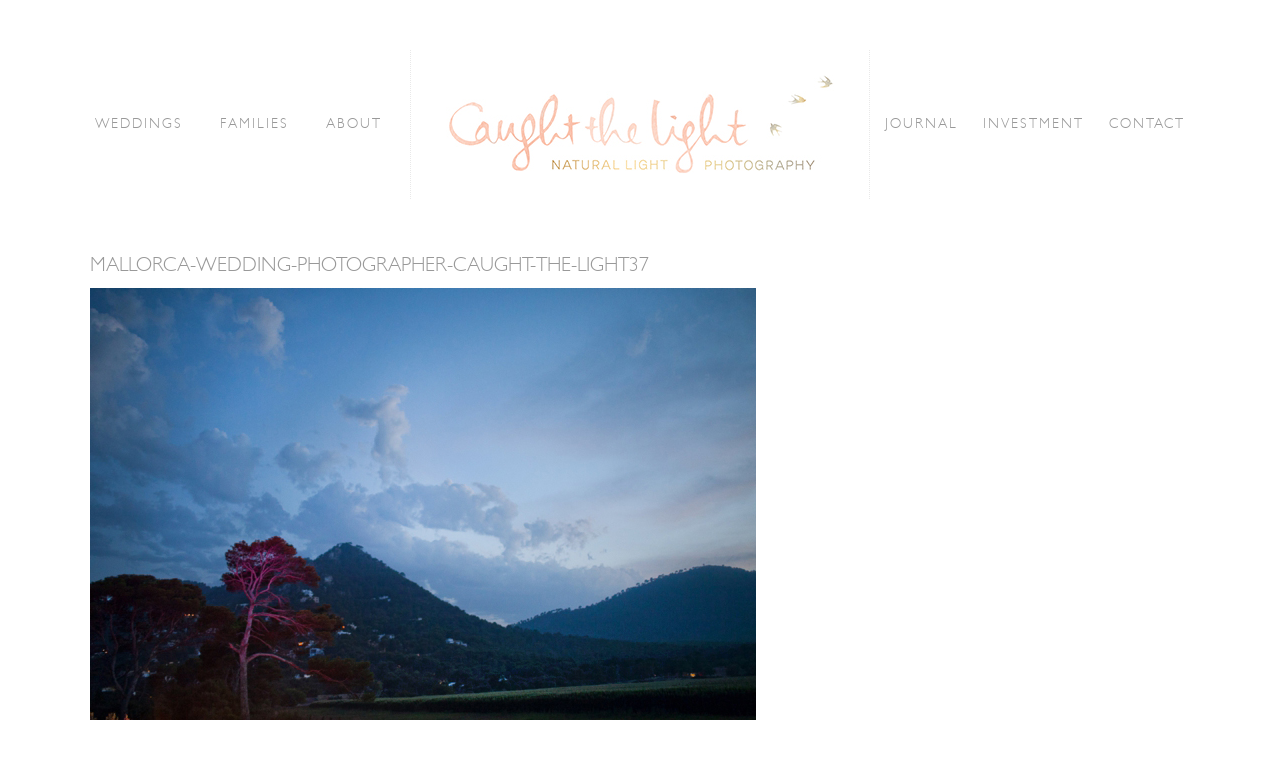

--- FILE ---
content_type: text/html; charset=UTF-8
request_url: https://caughtthelight.com/wedding-photography-in-mallorca/mallorca-wedding-photographer-caught-the-light37/
body_size: 10848
content:
<!DOCTYPE html>

<html class="no-js" lang="en-US">
<head>
			        <link rel="shortcut icon" href="https://caughtthelight.com/wp-content/uploads/2016/03/favicon.ico" />
	        	<meta http-equiv="Content-Type" content="text/html; charset=UTF-8"/>
	<meta name="robots" content="index, follow"/>
	<title>Mallorca-wedding-photographer-caught-the-light37 - Caught The Light</title>
	<meta name="viewport" content="width=device-width, initial-scale=1.0"/>
	<meta name="keywords" content=""/>
	

	<link rel="profile" href="//gmpg.org/xfn/11"/>
	<link rel="pingback" href="https://caughtthelight.com/xmlrpc.php"/>

					<style type="text/css"> 				@font-face {
				font-family: 'Gill Sans Light';
				font-style: normal;
				src: local('Gill Sans Light'),  url(https://caughtthelight.com/wp-content/uploads/fonts/gillsans/webfonts/298BAF_0_0.eot ) format(''), url(https://caughtthelight.com/wp-content/uploads/fonts/gillsans/webfonts/298BAF_0_0.woff ) format('woff'), url(https://caughtthelight.com/wp-content/uploads/fonts/gillsans/webfonts/298baf_0_0.ttf ) format('truetype');
				}
				 </style>  <meta name='robots' content='index, follow, max-image-preview:large, max-snippet:-1, max-video-preview:-1' />
	<style>img:is([sizes="auto" i], [sizes^="auto," i]) { contain-intrinsic-size: 3000px 1500px }</style>
	
	<!-- This site is optimized with the Yoast SEO plugin v24.9 - https://yoast.com/wordpress/plugins/seo/ -->
	<link rel="canonical" href="https://caughtthelight.com/wedding-photography-in-mallorca/mallorca-wedding-photographer-caught-the-light37/" />
	<meta property="og:locale" content="en_US" />
	<meta property="og:type" content="article" />
	<meta property="og:title" content="Mallorca-wedding-photographer-caught-the-light37 - Caught The Light" />
	<meta property="og:url" content="https://caughtthelight.com/wedding-photography-in-mallorca/mallorca-wedding-photographer-caught-the-light37/" />
	<meta property="og:site_name" content="Caught The Light" />
	<meta property="og:image" content="https://caughtthelight.com/wedding-photography-in-mallorca/mallorca-wedding-photographer-caught-the-light37" />
	<meta property="og:image:width" content="666" />
	<meta property="og:image:height" content="443" />
	<meta property="og:image:type" content="image/jpeg" />
	<script type="application/ld+json" class="yoast-schema-graph">{"@context":"https://schema.org","@graph":[{"@type":"WebPage","@id":"https://caughtthelight.com/wedding-photography-in-mallorca/mallorca-wedding-photographer-caught-the-light37/","url":"https://caughtthelight.com/wedding-photography-in-mallorca/mallorca-wedding-photographer-caught-the-light37/","name":"Mallorca-wedding-photographer-caught-the-light37 - Caught The Light","isPartOf":{"@id":"https://caughtthelight.com/#website"},"primaryImageOfPage":{"@id":"https://caughtthelight.com/wedding-photography-in-mallorca/mallorca-wedding-photographer-caught-the-light37/#primaryimage"},"image":{"@id":"https://caughtthelight.com/wedding-photography-in-mallorca/mallorca-wedding-photographer-caught-the-light37/#primaryimage"},"thumbnailUrl":"https://caughtthelight.com/wp-content/uploads/2012/02/Mallorca-wedding-photographer-caught-the-light37.jpg","datePublished":"2012-02-22T10:47:45+00:00","breadcrumb":{"@id":"https://caughtthelight.com/wedding-photography-in-mallorca/mallorca-wedding-photographer-caught-the-light37/#breadcrumb"},"inLanguage":"en-US","potentialAction":[{"@type":"ReadAction","target":["https://caughtthelight.com/wedding-photography-in-mallorca/mallorca-wedding-photographer-caught-the-light37/"]}]},{"@type":"ImageObject","inLanguage":"en-US","@id":"https://caughtthelight.com/wedding-photography-in-mallorca/mallorca-wedding-photographer-caught-the-light37/#primaryimage","url":"https://caughtthelight.com/wp-content/uploads/2012/02/Mallorca-wedding-photographer-caught-the-light37.jpg","contentUrl":"https://caughtthelight.com/wp-content/uploads/2012/02/Mallorca-wedding-photographer-caught-the-light37.jpg","width":"666","height":"443"},{"@type":"BreadcrumbList","@id":"https://caughtthelight.com/wedding-photography-in-mallorca/mallorca-wedding-photographer-caught-the-light37/#breadcrumb","itemListElement":[{"@type":"ListItem","position":1,"name":"A WEDDING IN MALLORCA","item":"https://caughtthelight.com/wedding-photography-in-mallorca/"},{"@type":"ListItem","position":2,"name":"Mallorca-wedding-photographer-caught-the-light37"}]},{"@type":"WebSite","@id":"https://caughtthelight.com/#website","url":"https://caughtthelight.com/","name":"Caught The Light","description":"Natural wedding photography, London &amp; International","potentialAction":[{"@type":"SearchAction","target":{"@type":"EntryPoint","urlTemplate":"https://caughtthelight.com/?s={search_term_string}"},"query-input":{"@type":"PropertyValueSpecification","valueRequired":true,"valueName":"search_term_string"}}],"inLanguage":"en-US"}]}</script>
	<!-- / Yoast SEO plugin. -->


<link rel="alternate" type="application/rss+xml" title="Caught The Light &raquo; Feed" href="https://caughtthelight.com/feed/" />
<link rel="alternate" type="application/rss+xml" title="Caught The Light &raquo; Comments Feed" href="https://caughtthelight.com/comments/feed/" />
<link rel="alternate" type="application/rss+xml" title="Caught The Light &raquo; Mallorca-wedding-photographer-caught-the-light37 Comments Feed" href="https://caughtthelight.com/wedding-photography-in-mallorca/mallorca-wedding-photographer-caught-the-light37/feed/" />
<script type="text/javascript">
/* <![CDATA[ */
window._wpemojiSettings = {"baseUrl":"https:\/\/s.w.org\/images\/core\/emoji\/16.0.1\/72x72\/","ext":".png","svgUrl":"https:\/\/s.w.org\/images\/core\/emoji\/16.0.1\/svg\/","svgExt":".svg","source":{"concatemoji":"https:\/\/caughtthelight.com\/wp-includes\/js\/wp-emoji-release.min.js?ver=6.8.3"}};
/*! This file is auto-generated */
!function(s,n){var o,i,e;function c(e){try{var t={supportTests:e,timestamp:(new Date).valueOf()};sessionStorage.setItem(o,JSON.stringify(t))}catch(e){}}function p(e,t,n){e.clearRect(0,0,e.canvas.width,e.canvas.height),e.fillText(t,0,0);var t=new Uint32Array(e.getImageData(0,0,e.canvas.width,e.canvas.height).data),a=(e.clearRect(0,0,e.canvas.width,e.canvas.height),e.fillText(n,0,0),new Uint32Array(e.getImageData(0,0,e.canvas.width,e.canvas.height).data));return t.every(function(e,t){return e===a[t]})}function u(e,t){e.clearRect(0,0,e.canvas.width,e.canvas.height),e.fillText(t,0,0);for(var n=e.getImageData(16,16,1,1),a=0;a<n.data.length;a++)if(0!==n.data[a])return!1;return!0}function f(e,t,n,a){switch(t){case"flag":return n(e,"\ud83c\udff3\ufe0f\u200d\u26a7\ufe0f","\ud83c\udff3\ufe0f\u200b\u26a7\ufe0f")?!1:!n(e,"\ud83c\udde8\ud83c\uddf6","\ud83c\udde8\u200b\ud83c\uddf6")&&!n(e,"\ud83c\udff4\udb40\udc67\udb40\udc62\udb40\udc65\udb40\udc6e\udb40\udc67\udb40\udc7f","\ud83c\udff4\u200b\udb40\udc67\u200b\udb40\udc62\u200b\udb40\udc65\u200b\udb40\udc6e\u200b\udb40\udc67\u200b\udb40\udc7f");case"emoji":return!a(e,"\ud83e\udedf")}return!1}function g(e,t,n,a){var r="undefined"!=typeof WorkerGlobalScope&&self instanceof WorkerGlobalScope?new OffscreenCanvas(300,150):s.createElement("canvas"),o=r.getContext("2d",{willReadFrequently:!0}),i=(o.textBaseline="top",o.font="600 32px Arial",{});return e.forEach(function(e){i[e]=t(o,e,n,a)}),i}function t(e){var t=s.createElement("script");t.src=e,t.defer=!0,s.head.appendChild(t)}"undefined"!=typeof Promise&&(o="wpEmojiSettingsSupports",i=["flag","emoji"],n.supports={everything:!0,everythingExceptFlag:!0},e=new Promise(function(e){s.addEventListener("DOMContentLoaded",e,{once:!0})}),new Promise(function(t){var n=function(){try{var e=JSON.parse(sessionStorage.getItem(o));if("object"==typeof e&&"number"==typeof e.timestamp&&(new Date).valueOf()<e.timestamp+604800&&"object"==typeof e.supportTests)return e.supportTests}catch(e){}return null}();if(!n){if("undefined"!=typeof Worker&&"undefined"!=typeof OffscreenCanvas&&"undefined"!=typeof URL&&URL.createObjectURL&&"undefined"!=typeof Blob)try{var e="postMessage("+g.toString()+"("+[JSON.stringify(i),f.toString(),p.toString(),u.toString()].join(",")+"));",a=new Blob([e],{type:"text/javascript"}),r=new Worker(URL.createObjectURL(a),{name:"wpTestEmojiSupports"});return void(r.onmessage=function(e){c(n=e.data),r.terminate(),t(n)})}catch(e){}c(n=g(i,f,p,u))}t(n)}).then(function(e){for(var t in e)n.supports[t]=e[t],n.supports.everything=n.supports.everything&&n.supports[t],"flag"!==t&&(n.supports.everythingExceptFlag=n.supports.everythingExceptFlag&&n.supports[t]);n.supports.everythingExceptFlag=n.supports.everythingExceptFlag&&!n.supports.flag,n.DOMReady=!1,n.readyCallback=function(){n.DOMReady=!0}}).then(function(){return e}).then(function(){var e;n.supports.everything||(n.readyCallback(),(e=n.source||{}).concatemoji?t(e.concatemoji):e.wpemoji&&e.twemoji&&(t(e.twemoji),t(e.wpemoji)))}))}((window,document),window._wpemojiSettings);
/* ]]> */
</script>
<link rel='stylesheet' id='cosmo-shortcodes-css' href='https://caughtthelight.com/wp-content/plugins/flo-shortcodes/css/shortcodes.css?ver=6.8.3' type='text/css' media='all' />
<style id='wp-emoji-styles-inline-css' type='text/css'>

	img.wp-smiley, img.emoji {
		display: inline !important;
		border: none !important;
		box-shadow: none !important;
		height: 1em !important;
		width: 1em !important;
		margin: 0 0.07em !important;
		vertical-align: -0.1em !important;
		background: none !important;
		padding: 0 !important;
	}
</style>
<link rel='stylesheet' id='wp-block-library-css' href='https://caughtthelight.com/wp-includes/css/dist/block-library/style.min.css?ver=6.8.3' type='text/css' media='all' />
<style id='classic-theme-styles-inline-css' type='text/css'>
/*! This file is auto-generated */
.wp-block-button__link{color:#fff;background-color:#32373c;border-radius:9999px;box-shadow:none;text-decoration:none;padding:calc(.667em + 2px) calc(1.333em + 2px);font-size:1.125em}.wp-block-file__button{background:#32373c;color:#fff;text-decoration:none}
</style>
<style id='global-styles-inline-css' type='text/css'>
:root{--wp--preset--aspect-ratio--square: 1;--wp--preset--aspect-ratio--4-3: 4/3;--wp--preset--aspect-ratio--3-4: 3/4;--wp--preset--aspect-ratio--3-2: 3/2;--wp--preset--aspect-ratio--2-3: 2/3;--wp--preset--aspect-ratio--16-9: 16/9;--wp--preset--aspect-ratio--9-16: 9/16;--wp--preset--color--black: #000000;--wp--preset--color--cyan-bluish-gray: #abb8c3;--wp--preset--color--white: #ffffff;--wp--preset--color--pale-pink: #f78da7;--wp--preset--color--vivid-red: #cf2e2e;--wp--preset--color--luminous-vivid-orange: #ff6900;--wp--preset--color--luminous-vivid-amber: #fcb900;--wp--preset--color--light-green-cyan: #7bdcb5;--wp--preset--color--vivid-green-cyan: #00d084;--wp--preset--color--pale-cyan-blue: #8ed1fc;--wp--preset--color--vivid-cyan-blue: #0693e3;--wp--preset--color--vivid-purple: #9b51e0;--wp--preset--gradient--vivid-cyan-blue-to-vivid-purple: linear-gradient(135deg,rgba(6,147,227,1) 0%,rgb(155,81,224) 100%);--wp--preset--gradient--light-green-cyan-to-vivid-green-cyan: linear-gradient(135deg,rgb(122,220,180) 0%,rgb(0,208,130) 100%);--wp--preset--gradient--luminous-vivid-amber-to-luminous-vivid-orange: linear-gradient(135deg,rgba(252,185,0,1) 0%,rgba(255,105,0,1) 100%);--wp--preset--gradient--luminous-vivid-orange-to-vivid-red: linear-gradient(135deg,rgba(255,105,0,1) 0%,rgb(207,46,46) 100%);--wp--preset--gradient--very-light-gray-to-cyan-bluish-gray: linear-gradient(135deg,rgb(238,238,238) 0%,rgb(169,184,195) 100%);--wp--preset--gradient--cool-to-warm-spectrum: linear-gradient(135deg,rgb(74,234,220) 0%,rgb(151,120,209) 20%,rgb(207,42,186) 40%,rgb(238,44,130) 60%,rgb(251,105,98) 80%,rgb(254,248,76) 100%);--wp--preset--gradient--blush-light-purple: linear-gradient(135deg,rgb(255,206,236) 0%,rgb(152,150,240) 100%);--wp--preset--gradient--blush-bordeaux: linear-gradient(135deg,rgb(254,205,165) 0%,rgb(254,45,45) 50%,rgb(107,0,62) 100%);--wp--preset--gradient--luminous-dusk: linear-gradient(135deg,rgb(255,203,112) 0%,rgb(199,81,192) 50%,rgb(65,88,208) 100%);--wp--preset--gradient--pale-ocean: linear-gradient(135deg,rgb(255,245,203) 0%,rgb(182,227,212) 50%,rgb(51,167,181) 100%);--wp--preset--gradient--electric-grass: linear-gradient(135deg,rgb(202,248,128) 0%,rgb(113,206,126) 100%);--wp--preset--gradient--midnight: linear-gradient(135deg,rgb(2,3,129) 0%,rgb(40,116,252) 100%);--wp--preset--font-size--small: 13px;--wp--preset--font-size--medium: 20px;--wp--preset--font-size--large: 36px;--wp--preset--font-size--x-large: 42px;--wp--preset--spacing--20: 0.44rem;--wp--preset--spacing--30: 0.67rem;--wp--preset--spacing--40: 1rem;--wp--preset--spacing--50: 1.5rem;--wp--preset--spacing--60: 2.25rem;--wp--preset--spacing--70: 3.38rem;--wp--preset--spacing--80: 5.06rem;--wp--preset--shadow--natural: 6px 6px 9px rgba(0, 0, 0, 0.2);--wp--preset--shadow--deep: 12px 12px 50px rgba(0, 0, 0, 0.4);--wp--preset--shadow--sharp: 6px 6px 0px rgba(0, 0, 0, 0.2);--wp--preset--shadow--outlined: 6px 6px 0px -3px rgba(255, 255, 255, 1), 6px 6px rgba(0, 0, 0, 1);--wp--preset--shadow--crisp: 6px 6px 0px rgba(0, 0, 0, 1);}:where(.is-layout-flex){gap: 0.5em;}:where(.is-layout-grid){gap: 0.5em;}body .is-layout-flex{display: flex;}.is-layout-flex{flex-wrap: wrap;align-items: center;}.is-layout-flex > :is(*, div){margin: 0;}body .is-layout-grid{display: grid;}.is-layout-grid > :is(*, div){margin: 0;}:where(.wp-block-columns.is-layout-flex){gap: 2em;}:where(.wp-block-columns.is-layout-grid){gap: 2em;}:where(.wp-block-post-template.is-layout-flex){gap: 1.25em;}:where(.wp-block-post-template.is-layout-grid){gap: 1.25em;}.has-black-color{color: var(--wp--preset--color--black) !important;}.has-cyan-bluish-gray-color{color: var(--wp--preset--color--cyan-bluish-gray) !important;}.has-white-color{color: var(--wp--preset--color--white) !important;}.has-pale-pink-color{color: var(--wp--preset--color--pale-pink) !important;}.has-vivid-red-color{color: var(--wp--preset--color--vivid-red) !important;}.has-luminous-vivid-orange-color{color: var(--wp--preset--color--luminous-vivid-orange) !important;}.has-luminous-vivid-amber-color{color: var(--wp--preset--color--luminous-vivid-amber) !important;}.has-light-green-cyan-color{color: var(--wp--preset--color--light-green-cyan) !important;}.has-vivid-green-cyan-color{color: var(--wp--preset--color--vivid-green-cyan) !important;}.has-pale-cyan-blue-color{color: var(--wp--preset--color--pale-cyan-blue) !important;}.has-vivid-cyan-blue-color{color: var(--wp--preset--color--vivid-cyan-blue) !important;}.has-vivid-purple-color{color: var(--wp--preset--color--vivid-purple) !important;}.has-black-background-color{background-color: var(--wp--preset--color--black) !important;}.has-cyan-bluish-gray-background-color{background-color: var(--wp--preset--color--cyan-bluish-gray) !important;}.has-white-background-color{background-color: var(--wp--preset--color--white) !important;}.has-pale-pink-background-color{background-color: var(--wp--preset--color--pale-pink) !important;}.has-vivid-red-background-color{background-color: var(--wp--preset--color--vivid-red) !important;}.has-luminous-vivid-orange-background-color{background-color: var(--wp--preset--color--luminous-vivid-orange) !important;}.has-luminous-vivid-amber-background-color{background-color: var(--wp--preset--color--luminous-vivid-amber) !important;}.has-light-green-cyan-background-color{background-color: var(--wp--preset--color--light-green-cyan) !important;}.has-vivid-green-cyan-background-color{background-color: var(--wp--preset--color--vivid-green-cyan) !important;}.has-pale-cyan-blue-background-color{background-color: var(--wp--preset--color--pale-cyan-blue) !important;}.has-vivid-cyan-blue-background-color{background-color: var(--wp--preset--color--vivid-cyan-blue) !important;}.has-vivid-purple-background-color{background-color: var(--wp--preset--color--vivid-purple) !important;}.has-black-border-color{border-color: var(--wp--preset--color--black) !important;}.has-cyan-bluish-gray-border-color{border-color: var(--wp--preset--color--cyan-bluish-gray) !important;}.has-white-border-color{border-color: var(--wp--preset--color--white) !important;}.has-pale-pink-border-color{border-color: var(--wp--preset--color--pale-pink) !important;}.has-vivid-red-border-color{border-color: var(--wp--preset--color--vivid-red) !important;}.has-luminous-vivid-orange-border-color{border-color: var(--wp--preset--color--luminous-vivid-orange) !important;}.has-luminous-vivid-amber-border-color{border-color: var(--wp--preset--color--luminous-vivid-amber) !important;}.has-light-green-cyan-border-color{border-color: var(--wp--preset--color--light-green-cyan) !important;}.has-vivid-green-cyan-border-color{border-color: var(--wp--preset--color--vivid-green-cyan) !important;}.has-pale-cyan-blue-border-color{border-color: var(--wp--preset--color--pale-cyan-blue) !important;}.has-vivid-cyan-blue-border-color{border-color: var(--wp--preset--color--vivid-cyan-blue) !important;}.has-vivid-purple-border-color{border-color: var(--wp--preset--color--vivid-purple) !important;}.has-vivid-cyan-blue-to-vivid-purple-gradient-background{background: var(--wp--preset--gradient--vivid-cyan-blue-to-vivid-purple) !important;}.has-light-green-cyan-to-vivid-green-cyan-gradient-background{background: var(--wp--preset--gradient--light-green-cyan-to-vivid-green-cyan) !important;}.has-luminous-vivid-amber-to-luminous-vivid-orange-gradient-background{background: var(--wp--preset--gradient--luminous-vivid-amber-to-luminous-vivid-orange) !important;}.has-luminous-vivid-orange-to-vivid-red-gradient-background{background: var(--wp--preset--gradient--luminous-vivid-orange-to-vivid-red) !important;}.has-very-light-gray-to-cyan-bluish-gray-gradient-background{background: var(--wp--preset--gradient--very-light-gray-to-cyan-bluish-gray) !important;}.has-cool-to-warm-spectrum-gradient-background{background: var(--wp--preset--gradient--cool-to-warm-spectrum) !important;}.has-blush-light-purple-gradient-background{background: var(--wp--preset--gradient--blush-light-purple) !important;}.has-blush-bordeaux-gradient-background{background: var(--wp--preset--gradient--blush-bordeaux) !important;}.has-luminous-dusk-gradient-background{background: var(--wp--preset--gradient--luminous-dusk) !important;}.has-pale-ocean-gradient-background{background: var(--wp--preset--gradient--pale-ocean) !important;}.has-electric-grass-gradient-background{background: var(--wp--preset--gradient--electric-grass) !important;}.has-midnight-gradient-background{background: var(--wp--preset--gradient--midnight) !important;}.has-small-font-size{font-size: var(--wp--preset--font-size--small) !important;}.has-medium-font-size{font-size: var(--wp--preset--font-size--medium) !important;}.has-large-font-size{font-size: var(--wp--preset--font-size--large) !important;}.has-x-large-font-size{font-size: var(--wp--preset--font-size--x-large) !important;}
:where(.wp-block-post-template.is-layout-flex){gap: 1.25em;}:where(.wp-block-post-template.is-layout-grid){gap: 1.25em;}
:where(.wp-block-columns.is-layout-flex){gap: 2em;}:where(.wp-block-columns.is-layout-grid){gap: 2em;}
:root :where(.wp-block-pullquote){font-size: 1.5em;line-height: 1.6;}
</style>
<link rel='stylesheet' id='contact-form-7-css' href='https://caughtthelight.com/wp-content/plugins/contact-form-7/includes/css/styles.css?ver=6.0.6' type='text/css' media='all' />
<link rel='stylesheet' id='flo-instagram-css' href='https://caughtthelight.com/wp-content/plugins/flo-instagram/public/css/flo-instagram-public.css?ver=2.3.2' type='text/css' media='all' />
<link rel='stylesheet' id='flo-twitter-css' href='https://caughtthelight.com/wp-content/plugins/flo-twitter/public/css/flo-twitter-public.css?ver=1.0.0' type='text/css' media='all' />
<link rel='stylesheet' id='floroyal-css' href='https://caughtthelight.com/wp-content/themes/rebecca/royalslider/royalslider.css?ver=6.8.3' type='text/css' media='all' />
<link rel='stylesheet' id='floroyal_default-inverted-css' href='https://caughtthelight.com/wp-content/themes/rebecca/royalslider/skins/default-inverted/rs-default-inverted.css?ver=6.8.3' type='text/css' media='all' />
<link rel='stylesheet' id='fancybox-css' href='https://caughtthelight.com/wp-content/themes/rebecca/js/fancybox/jquery.fancybox.css?ver=6.8.3' type='text/css' media='all' />
<link rel='stylesheet' id='theme_stylesheet-css' href='https://caughtthelight.com/wp-content/themes/rebecca/scss/style.css?ver=6.8.3' type='text/css' media='all' />
<link rel='stylesheet' id='default_stylesheet-css' href='https://caughtthelight.com/wp-content/themes/rebecca-child/style.css?ver=6.8.3' type='text/css' media='all' />
<style id='akismet-widget-style-inline-css' type='text/css'>

			.a-stats {
				--akismet-color-mid-green: #357b49;
				--akismet-color-white: #fff;
				--akismet-color-light-grey: #f6f7f7;

				max-width: 350px;
				width: auto;
			}

			.a-stats * {
				all: unset;
				box-sizing: border-box;
			}

			.a-stats strong {
				font-weight: 600;
			}

			.a-stats a.a-stats__link,
			.a-stats a.a-stats__link:visited,
			.a-stats a.a-stats__link:active {
				background: var(--akismet-color-mid-green);
				border: none;
				box-shadow: none;
				border-radius: 8px;
				color: var(--akismet-color-white);
				cursor: pointer;
				display: block;
				font-family: -apple-system, BlinkMacSystemFont, 'Segoe UI', 'Roboto', 'Oxygen-Sans', 'Ubuntu', 'Cantarell', 'Helvetica Neue', sans-serif;
				font-weight: 500;
				padding: 12px;
				text-align: center;
				text-decoration: none;
				transition: all 0.2s ease;
			}

			/* Extra specificity to deal with TwentyTwentyOne focus style */
			.widget .a-stats a.a-stats__link:focus {
				background: var(--akismet-color-mid-green);
				color: var(--akismet-color-white);
				text-decoration: none;
			}

			.a-stats a.a-stats__link:hover {
				filter: brightness(110%);
				box-shadow: 0 4px 12px rgba(0, 0, 0, 0.06), 0 0 2px rgba(0, 0, 0, 0.16);
			}

			.a-stats .count {
				color: var(--akismet-color-white);
				display: block;
				font-size: 1.5em;
				line-height: 1.4;
				padding: 0 13px;
				white-space: nowrap;
			}
		
</style>
<script type="text/javascript" src="https://caughtthelight.com/wp-includes/js/jquery/jquery.min.js?ver=3.7.1" id="jquery-core-js"></script>
<script type="text/javascript" src="https://caughtthelight.com/wp-includes/js/jquery/jquery-migrate.min.js?ver=3.4.1" id="jquery-migrate-js"></script>
<script type="text/javascript" id="flo-instagram-js-extra">
/* <![CDATA[ */
var floAjaxUrl = "https:\/\/caughtthelight.com\/wp-admin\/admin-ajax.php";
/* ]]> */
</script>
<script type="text/javascript" src="https://caughtthelight.com/wp-content/plugins/flo-instagram/public/js/all.min.js?ver=57164" id="flo-instagram-js"></script>
<script type="text/javascript" src="https://caughtthelight.com/wp-content/plugins/flo-twitter/public/js/flo-twitter-public.js?ver=1.0.0" id="flo-twitter-js"></script>
<link rel="https://api.w.org/" href="https://caughtthelight.com/wp-json/" /><link rel="alternate" title="JSON" type="application/json" href="https://caughtthelight.com/wp-json/wp/v2/media/2468" /><link rel="EditURI" type="application/rsd+xml" title="RSD" href="https://caughtthelight.com/xmlrpc.php?rsd" />
<meta name="generator" content="WordPress 6.8.3" />
<link rel='shortlink' href='https://caughtthelight.com/?p=2468' />
<link rel="alternate" title="oEmbed (JSON)" type="application/json+oembed" href="https://caughtthelight.com/wp-json/oembed/1.0/embed?url=https%3A%2F%2Fcaughtthelight.com%2Fwedding-photography-in-mallorca%2Fmallorca-wedding-photographer-caught-the-light37%2F" />
<link rel="alternate" title="oEmbed (XML)" type="text/xml+oembed" href="https://caughtthelight.com/wp-json/oembed/1.0/embed?url=https%3A%2F%2Fcaughtthelight.com%2Fwedding-photography-in-mallorca%2Fmallorca-wedding-photographer-caught-the-light37%2F&#038;format=xml" />
<script type="text/javascript">
	window._wp_rp_static_base_url = 'https://rp.zemanta.com/static/';
	window._wp_rp_wp_ajax_url = "https://caughtthelight.com/wp-admin/admin-ajax.php";
	window._wp_rp_plugin_version = '3.6';
	window._wp_rp_post_id = '2468';
	window._wp_rp_num_rel_posts = '4';
	window._wp_rp_thumbnails = true;
	window._wp_rp_post_title = 'Mallorca-wedding-photographer-caught-the-light37';
	window._wp_rp_post_tags = [];
</script>
<link rel="stylesheet" href="https://caughtthelight.com/wp-content/plugins/related-posts/static/themes/vertical.css?version=3.6" />
<style type="text/css">
.wp_rp_content {
 margin-bottom:1em;
}
.related_post_title {
}
ul.related_post {
}
ul.related_post li { 
 margin: 30px 25px 30px 0 !important;
}
ul.related_post li a.wp_rp_thumbnail {
 margin-bottom:1em !important;
}
ul.related_post li img {
 border-radius: 0 !important;
 box-shadow:0 !important;
}</style>

		<!--Custom CSS-->
				<style type="text/css">
			.post-footer .post-meta .post-tag {
	/*display:none;*/
}

img.wp-post-image, img.size-full {
	margin: 0 auto;
    display: block;
}
img.bf-stretch {
    width:100%;
    height:auto
}

.people-and-places .cosmo-one-fourth {
	padding:1em 1em 2em 1em;
	text-align:center;
	
}
.people-and-places .cosmo-column-last {

}
.people-and-places img {
    margin-bottom:1em;    
}
/* wedding form */
.contact-form textarea.supplier {
	height:5em;
}
.contact-form textarea.group-shots {
	margin-top:0.5em;
}
.wedding-information-form ol {    
    margin-left: 2em;
	list-style-type: decimal;
}
.blog-badges {
	text-align:center;
	border-bottom: 1px solid #e9e9e9;
	padding-bottom:40px;
}	
/* gallery over */
.title-over .post-preview-hidden {
    background-color: rgba(255,255,255,0.8)!important;
}
.more-link {
    text-transform: uppercase;
    display:block;
    text-align:center;
}
/* gallery single slide content vertical align */
.slide-content .post-header {
    height: 100%;
    margin-bottom:0;
}
.slide-content h3.post-title {
    height: 100%;    
    top: 50%;
    position: absolute;
    padding-left: 50px;
}
/* remove 700px max width for video */
article.video .post-article-inner {
    max-width: 100%;
}
/* hide video footer for sharing */
article.video footer.post-footer {
	display:none
}
/* hide pagination on video page */
body.single-video nav.gallery-pagination { 
    display:none; 
}


		</style>

			<style type="text/css">
								#gallery-slider .royalSlider, #full-width-slider .bx-wrapper{
						max-height: 600px;
					}

					.flo-slick-slider{
                        height: 600px;
                    }


						
			                    .flo-slick-slider .slick-slide{
                        padding: 0px 1px;
                    }
                                        
					
			@media only screen and (max-width: 640px)
			{
				#gallery-slider .royalSlider, #full-width-slider .bx-wrapper
				{
					max-width: 600px;
				}

										.full-width-slider .bx-viewport{
							height: 250px !important;
						}

					    .flo-slick-slider{
                            height: 250px;
                        }
							}
			 .primary-navigation .nav-menu a, .menu-one-column.logo-left .primary-navigation li a, .menu-one-column.logo-right .primary-navigation li a{  font-size:14px;  font-family: "Gill Sans Light" ;  font-weight:normal;  font-style:normal; }  .menu-toggle i:before, .menu-toggle span{  font-size:20px;  font-family: "Gill Sans Light" ;  font-weight:normal;  font-style:normal; }  .slide-content .post-title .slide-title{  font-size:21px;  font-family: "Gill Sans Light" ;  font-weight:normal;  font-style:normal; }  .slide-content .post-title .post-title-after{  font-size:24px;  font-family: "Gill Sans Light" ;  font-weight:normal;  font-style:normal; }  .site-logo h1.site-title a, .site-title, .nav-menu .site-title{  font-size:29px;  font-family: "Gill Sans Light" ;  font-weight:normal;  font-style:normal; }  h1, h1.post-title, .single-gallery .post-title{  font-size:20px;  font-family: "Gill Sans Light" ;  font-weight:normal;  font-style:normal; }  h2{  font-size:20px;  font-family: "Gill Sans Light" ;  font-weight:normal;  font-style:normal; }  h3, .post-title{  font-size:20px;  font-family: "Gill Sans Light" ;  font-weight:normal;  font-style:normal; }  h4{  font-size:16px;  font-family: "Gill Sans Light" ;  font-weight:normal;  font-style:normal; }  h5{  font-size:18px;  font-family: "Gill Sans Light" ;  font-weight:normal;  font-style:normal; }  h6{  font-size:16px;  font-family: "Gill Sans Light" ;  font-weight:normal;  font-style:normal; }  body, p, span, #content-sidebar ul li a, ul{  font-size:18px;  font-family: "Gill Sans Light" ;  font-weight:normal;  font-style:normal; }  .post-title-before{  font-size:12px;  font-family: "Gill Sans Light" ;  font-weight:normal;  font-style:normal; }  .post-title .post-title-after{  font-size:13px;  font-family: "Gill Sans Light" ;  font-weight:normal;  font-style:normal; }  .post-note, .post-comment, .post-tag-entry, .post-tag span, .post-tag a, .share-link, .comment-item, .social-text{  font-size:10px;  font-family: "Gill Sans Light" ;  font-weight:normal;  font-style:normal; }  .post-date a .post-date, .post-category a{  font-size:13px;  font-family: "Gill Sans Light" ;  font-weight:normal;  font-style:normal; }  .pagination span, .pagination a{  font-size:13px;  font-family: "Gill Sans Light" ;  font-weight:normal;  font-style:normal; }  input[type="text"], input[type="password"], input[type="date"], input[type="datetime"], input[type="datetime-local"], input[type="month"], 
								input[type="week"], input[type="email"], input[type="number"], input[type="search"], input[type="tel"], input[type="time"], input[type="url"], textarea{  font-size:13px;  font-family: "Gill Sans Light" ;  font-weight:normal;  font-style:normal; }  .widget-title{  font-size:13px;  font-family: "Gill Sans Light" ;  font-weight:normal;  font-style:normal; }  .button-title-link, .button-title-link span{  font-size:13px;  font-family: "Gill Sans Light" ;  font-weight:normal;  font-style:normal; }  .footer-bottom, .footer-bottom a, .footer-bottom span, .footer-bottom p, .footer-bottom div, .footer-bottom span{  font-size:10px;  font-family: "Gill Sans Light" ;  font-weight:normal;  font-style:normal; }  .mosaic-description{  font-size:13px;  font-family: "Gill Sans Light" ;  font-weight:normal;  font-style:normal; }  .mosaic-title{  font-size:20px;  font-family: "Gill Sans Light" ;  font-weight:normal;  font-style:normal; } @media only screen and (max-width: 768px) { .primary-navigation .nav-menu a, .menu-one-column.logo-left .primary-navigation li a, .menu-one-column.logo-right .primary-navigation li a{  font-size:13px; }  .menu-toggle i:before, .menu-toggle span{  font-size:22px; }  .slide-content .post-title .slide-title{  font-size:21px; }  .slide-content .post-title .post-title-after{  font-size:24px; }  .site-logo h1.site-title a, .site-title, .nav-menu .site-title{  font-size:29px; }  h1, h1.post-title, .single-gallery .post-title{  font-size:18px; }  h2{  font-size:18px; }  h3, .post-title{  font-size:14px; }  h4{  font-size:12px; }  h5{  font-size:16px; }  h6{  font-size:14px; }  body, p, span, #content-sidebar ul li a, ul{  font-size:14px; }  .post-title-before{  font-size:12px; }  .post-title .post-title-after{  font-size:13px; }  .post-note, .post-comment, .post-tag-entry, .post-tag span, .post-tag a, .share-link, .comment-item, .social-text{  font-size:10px; }  .post-date a .post-date, .post-category a{  font-size:13px; }  .pagination span, .pagination a{  font-size:13px; }  input[type="text"], input[type="password"], input[type="date"], input[type="datetime"], input[type="datetime-local"], input[type="month"], 
								input[type="week"], input[type="email"], input[type="number"], input[type="search"], input[type="tel"], input[type="time"], input[type="url"], textarea{  font-size:13px; }  .widget-title{  font-size:13px; }  .button-title-link, .button-title-link span{  font-size:13px; }  .footer-bottom, .footer-bottom a, .footer-bottom span, .footer-bottom p, .footer-bottom div, .footer-bottom span{  font-size:10px; }  .mosaic-description{  font-size:13px; }  .mosaic-title{  font-size:20px; } }			
            .row{ max-width: 1130px; }	/*max site content width*/

            
						.single div.post-content a img, body img.alignleft, body img.alignright, body img.aligncenter, body img.alignnone
			{
				margin-bottom: 2px;
			}

						@media only screen and (min-width: 1230px){

				/*fixing the menu allignement styles*/
			
										/* fix for the menu items distance if the screen width is smaller that the site content width */
				@media only screen and (min-width: 641px) and (max-width: 1230px){
					.header_style1 .nav-menu>li:not(:last-child){
						margin-right: 15px !important;
					}
				}
			
			@media only screen and (min-width: 768px){
				.primary-navigation > ul > li.site-logo, .primary-navigation > ul > li.right-logo-menu{
	               margin-right: 0px;
	            }

				.header_style4 .site-navigation .nav-menu>li.right-logo-menu{
					margin-right: 0px;
				}
				.header_style4 li.site-logo{ margin-right: 0px; }

									.header_style4 .nav-menu:not(.no-margin)>li.left-logo-menu{ margin-right: 18.13px; }
				
									.header_style4 .nav-menu:not(.no-margin)>li.right-logo-menu{ margin-left: 4.7px; }
				
			}

			@media only screen and (min-width: 641px) and (max-width: 768px){
				.header_style4 .site-navigation .nav-menu>li{
					margin-right: 0px;
					margin-left: 0px;
				}
			}

						@media only screen and (max-width: 640px)
			{
				/*header padding for mobiles*/
									}
			
			@media only screen and (min-width: 641px)
			{
				/*header padding for mobiles*/
											
								}
		</style>
				<style type="text/css">



			.primary-navigation ul li a:hover, .mobile-menu-inner ul li a:hover{
				color:#000000			}
			.primary-navigation > ul > li > a:hover, .mobile-menu-inner > ul > li > a:hover{
				color:#f9af90			}
			.primary-navigation ul li a, .mobile-menu-inner li a, .menu-toggle i:before, .menu-toggle span{
				color:#999999			}
			.primary-navigation ul li ul{
				background: #f9f9f9			}
			.site-header, body, .primary-navigation ul, .post-pagination .next-post .inner, .post-pagination .prev-post .inner{
				background: #ffffff;
			}
			body, .post-title, .widget-title{
				color: #999999;
			}
			.post-title .post-title-before{
				color: #272727			}
			.post-title .post-title-after{
				color: #464646			}
			.post-meta span a, .meta-wrap a, .meta-wrap:before, .pagination-wrapper .page-item, .pagination-wrapper .prev, .pagination-wrapper .next {
				color: #3f3f3f			}

			.widget_socialicons .social a,.content .social a{
				color: #999999;
			}
			.widget-title{
				color: #999999;	
			}
			.widget{
				color: #999999;		
			}
			
			.footer-bottom{
				background: #ffffff			}
			.footer-bottom, .footer-bottom a{
				color: #999999			}
			a{
				color: #f9af90			}
			.layout-width:before, .single-layout-width:before{
				border-top: 1px solid #e9e9e9;
			}
			.footer-top-inner{
				border-top: 1px solid #e9e9e9;
				border-bottom: 1px solid #e9e9e9;
			}

		</style>
			<style type="text/css">

							.post-article .post-article-inner
				{
					max-width: 700px;
				}
			
			
            @media screen and (min-width: 768px) {
                .main-navigation .menu ul.children a{ font-size: -1px ; }
            }
		</style>
	</head>
<body class="attachment wp-singular attachment-template-default single single-attachment postid-2468 attachmentid-2468 attachment-jpeg wp-theme-rebecca wp-child-theme-rebecca-child  header_style4 mobile-header-one">
	

<div id="page" class="site">
	<div id="fb-root"></div>

	
	
		

	<header  id="masthead" class="site-header logo-inside-menu " role="banner">
		<div class="header-main">
			<div class="row">

				<div class="small-12 columns">
					<div class="header-main-inner">
						
												
						<div class="inner">
							
							<div class="nav-wrapper">
	<nav id="primary-navigation" class="site-navigation primary-navigation clearfix" role="navigation">
		<a class="sr-only skip-link" href="#content">Skip to content</a>
		<ul id="menu-main-menu" class="nav-menu"><li id="menu-item-7325" class="menu-item menu-item-type-post_type menu-item-object-page menu-item-7325 first left-logo-menu "><a href="https://caughtthelight.com/portfolio/">WEDDINGS</a></li><li id="menu-item-13251" class="menu-item menu-item-type-post_type menu-item-object-page menu-item-13251 left-logo-menu "><a href="https://caughtthelight.com/families/">FAMILIES</a></li><li id="menu-item-11344" class="menu-item menu-item-type-post_type menu-item-object-page menu-item-11344 left-logo-menu "><a href="https://caughtthelight.com/about-me/">ABOUT</a></li><li class="menu-item logo-inside site-logo"><h1 class='site-title'><a class='logo' href='https://caughtthelight.com' rel='home' ><img src='https://caughtthelight.com/wp-content/uploads/2016/03/caught-the-light.png' alt='Caught The Light' /></a></h1></li><li id="menu-item-7324" class="menu-item menu-item-type-post_type menu-item-object-page current_page_parent menu-item-7324 right-logo-menu "><a href="https://caughtthelight.com/blog/">JOURNAL</a></li><li id="menu-item-7326" class="menu-item menu-item-type-post_type menu-item-object-page menu-item-7326 right-logo-menu "><a href="https://caughtthelight.com/investment/">INVESTMENT</a></li><li id="menu-item-7327" class="menu-item menu-item-type-post_type menu-item-object-page menu-item-7327 right-logo-menu "><a href="https://caughtthelight.com/contact/">CONTACT</a></li></ul>	</nav>
</div> <!-- end .nav-wrapper -->

							<div class="site-identity  site-logo ">
								<h1 class='site-title'><a class='logo' href='https://caughtthelight.com' rel='home' ><img src='https://caughtthelight.com/wp-content/uploads/2016/03/caught-the-light.png' alt='Caught The Light' /></a></h1>							</div>
							<!-- end .site-identity -->
							<div class="menu-toggle-wrap">
								<button class="menu-toggle js-open-primary-navigation"><i class="icon-menu"></i></button>
							</div>
						</div>
					</div>
				</div>
				<!-- end .columns -->

			</div>
			<!-- end .row -->
		</div>
		<!-- end .header-main -->
	</header> <!-- end .site-header -->
	<div id="main" class="site-main">
<section id="main">
	<div id="primary">
        <div id="content" role="main">
				    <div class="single-row-container">
		        <div class="row">


				<div class="main-container small-12 large-12 columns">
				    <article id="attachment-2468" class="attachment post-2468 type-attachment status-inherit">       
				        <div class="row">            
				            <div class="small-12 columns">                
				                <h1 class="post-title">
				                    Mallorca-wedding-photographer-caught-the-light37				                </h1> 
				            </div>
				        </div>
				        <div class="entry-content ">
				            <div class="row">
				            	<div class="small-12 columns">
					                 <div class="featimg"   >
										<img src="https://caughtthelight.com/wp-content/uploads/2012/02/Mallorca-wedding-photographer-caught-the-light37.jpg" alt="" />                
									</div>
																	</div>
				            </div>
				        </div>
				    </article>
				</div>

				</div>
			</div>
				</div>
	</div>
		</section>
<footer id="colophon" class="site-footer" role="contentinfo">

	<div id="supplementary" class="footer-top">
		<div class="row">
			<div class="column">
									<div class="footer-top-inner">
												<div id="footer-sidebar" class="footer-sidebar widget-area  widget-bordered " role="complementary">
							<div class="row">

								<div class="medium-12 large-4 columns widget-container">
									<aside id="widget_cosmo_flo_images-1" class="widget"><div class="flo_images">
		<div class="flo-image-block">
								<div class="flo-image-inner  flo-no-image ">
												<div class="flo-image-text">
							<div class="inner-title">
								<h5 class="widget-title" style="">Client Login</h5>
								<p class="widget-delimiter" style="background: ">&nbsp;</p>
																	<p>
																					<a href="https://clients.caughtthelight.com/" style=" " class="button-title-link">
												Access your gallery											</a>
																			</p>
															</div>
						</div>
					</div>
							</div>
		</div></aside>									<!-- end .widget -->
								</div>
								<!-- end .columns -->
								<div class="medium-12 large-4 columns widget-container">
									<aside id="widget_cosmo_flo_images-2" class="widget"><div class="flo_images">
		<div class="flo-image-block">
								<div class="flo-image-inner  flo-no-image ">
												<div class="flo-image-text">
							<div class="inner-title">
								<h5 class="widget-title" style="">Recommendations</h5>
								<p class="widget-delimiter" style="background: ">&nbsp;</p>
																	<p>
																					<a href="/people-places/" style=" " class="button-title-link">
												People and places I recommend											</a>
																			</p>
															</div>
						</div>
					</div>
							</div>
		</div></aside>									<!-- end .widgrt -->
								</div>
								<!-- end .columns -->
								<div class="medium-12 large-4 columns widget-container">
									<aside id="widget_cosmo_socialicons-1" class="widget"><div class="flo-widget widget_socialicons"><h5 class="widget-title">Stay in touch</h5><p class="widget-delimiter">&nbsp;</p>        			<div class="social-links">
				<div class="social">
											<a href="https://www.facebook.com/CaughttheLight" target="_blank" class="Facebook hover-menu"><i class="icon-facebook"></i></a>
											<a href="https://twitter.com/caughtthelight" target="_blank" class="Twitter hover-menu"><i class="icon-twitter"></i></a>
											<a href="https://www.pinterest.com/caughtthelight/" target="_blank" class="Pinterest hover-menu"><i class="icon-pinterest"></i></a>
											<a href="https://www.instagram.com/caughtthelight/" target="_blank" class="Instagram hover-menu"><i class="icon-instagram"></i></a>
									</div>
			</div>
			</div></aside>									<!-- end .widget -->
								</div>
								<!-- end .columns -->

							</div>
							<!-- end .row -->
						</div>
						<!-- end #footer-sidebar -->
											</div> <!-- end .footer-top-inner -->
							</div>
			<!-- end .columns -->
		</div>
		<!-- end .row -->
	</div>
	<!-- end #supplementary -->
		<div class="site-info footer-bottom  align-center ">
		<div class="row">

			<div class="small-12 columns">
				<div class="copy"><aside id="text-10" class="widget"><div class="widget_text">			<div class="textwidget"><p>&nbsp;</p></div>
		</div></aside>© 2009 - 2026 CAUGHT THE LIGHT PHOTOGRAPHY | CHLOÉ BROWNE | NATURAL LIGHT PHOTOGRAPHY | LONDON & INTERNATIONAL				</div>
				

			</div>
			<!-- end .columns -->
		</div>
		<!-- end .row -->
	</div>
</footer><!-- end #colophon -->
</div><!-- end #page -->
<!-- Google Analytics -->
			<script>					
				(function(i,s,o,g,r,a,m){i['GoogleAnalyticsObject']=r;i[r]=i[r]||function(){
				(i[r].q=i[r].q||[]).push(arguments)},i[r].l=1*new Date();a=s.createElement(o),
				m=s.getElementsByTagName(o)[0];a.async=1;a.src=g;m.parentNode.insertBefore(a,m)
				})(window,document,'script','//www.google-analytics.com/analytics.js','ga');
	
				ga('create', 'UA-18633240-1', 'caughtthelight.com');
				ga('send', 'pageview');
			</script>
			<!-- eof Google Analytics --><script type="speculationrules">
{"prefetch":[{"source":"document","where":{"and":[{"href_matches":"\/*"},{"not":{"href_matches":["\/wp-*.php","\/wp-admin\/*","\/wp-content\/uploads\/*","\/wp-content\/*","\/wp-content\/plugins\/*","\/wp-content\/themes\/rebecca-child\/*","\/wp-content\/themes\/rebecca\/*","\/*\\?(.+)"]}},{"not":{"selector_matches":"a[rel~=\"nofollow\"]"}},{"not":{"selector_matches":".no-prefetch, .no-prefetch a"}}]},"eagerness":"conservative"}]}
</script>
<script type="text/javascript" src="https://caughtthelight.com/wp-includes/js/jquery/ui/core.min.js?ver=1.13.3" id="jquery-ui-core-js"></script>
<script type="text/javascript" src="https://caughtthelight.com/wp-includes/js/jquery/ui/accordion.min.js?ver=1.13.3" id="jquery-ui-accordion-js"></script>
<script type="text/javascript" src="https://caughtthelight.com/wp-includes/js/jquery/ui/tabs.min.js?ver=1.13.3" id="jquery-ui-tabs-js"></script>
<script type="text/javascript" id="cosmo-shortcodes-lib-js-extra">
/* <![CDATA[ */
var ajaxurl = "https:\/\/caughtthelight.com\/wp-admin\/admin-ajax.php";
/* ]]> */
</script>
<script type="text/javascript" src="https://caughtthelight.com/wp-content/plugins/flo-shortcodes/js/cosmo-shortcodes-lib.js?ver=1" id="cosmo-shortcodes-lib-js"></script>
<script type="text/javascript" src="https://caughtthelight.com/wp-includes/js/dist/hooks.min.js?ver=4d63a3d491d11ffd8ac6" id="wp-hooks-js"></script>
<script type="text/javascript" src="https://caughtthelight.com/wp-includes/js/dist/i18n.min.js?ver=5e580eb46a90c2b997e6" id="wp-i18n-js"></script>
<script type="text/javascript" id="wp-i18n-js-after">
/* <![CDATA[ */
wp.i18n.setLocaleData( { 'text direction\u0004ltr': [ 'ltr' ] } );
/* ]]> */
</script>
<script type="text/javascript" src="https://caughtthelight.com/wp-content/plugins/contact-form-7/includes/swv/js/index.js?ver=6.0.6" id="swv-js"></script>
<script type="text/javascript" id="contact-form-7-js-before">
/* <![CDATA[ */
var wpcf7 = {
    "api": {
        "root": "https:\/\/caughtthelight.com\/wp-json\/",
        "namespace": "contact-form-7\/v1"
    }
};
/* ]]> */
</script>
<script type="text/javascript" src="https://caughtthelight.com/wp-content/plugins/contact-form-7/includes/js/index.js?ver=6.0.6" id="contact-form-7-js"></script>
<script type="text/javascript" src="https://caughtthelight.com/wp-includes/js/comment-reply.min.js?ver=6.8.3" id="comment-reply-js" async="async" data-wp-strategy="async"></script>
<script type="text/javascript" src="https://caughtthelight.com/wp-content/themes/rebecca/js/all-min.js?ver=6.8.3" id="all-js"></script>
<script type="text/javascript" id="app-js-extra">
/* <![CDATA[ */
var floScaleSliderWidth = "1300";
var floScaleSliderHeight = "770";
var floScaleSliderWidthVideo = "1070";
var floScaleSliderHeightVideo = "570";
var slideshow_autoplay = "1";
var main_slideshow_autoplay_dalay = "3000";
var main_slideshow_show_bullets = "yes";
var main_slideshow_show_arrow = "yes";
var ajaxurl = "https:\/\/caughtthelight.com\/wp-admin\/admin-ajax.php";
var flo_js_data = {"header_1_menu_spacing_nonce":"74c3555234","site_width":"1130","header_logo_style":"header_style4","header_1_menu_spacing":"0px","header_4_menu_left_spacing":"4.7px","header_4_menu_right_spacing":"18.13px","header_4_menu_spacing_nonce":"4e24ec3ec0","single_gallery_autoplay":"1","gallery_visible_nearby_center":"yes","single_gallery_autoplay_dalay":"3000","enable_prettyphoto":"1"};
/* ]]> */
</script>
<script type="text/javascript" src="https://caughtthelight.com/wp-content/themes/rebecca/js/app-min.js?ver=6.8.3" id="app-js"></script>
<script type="text/javascript" src="https://caughtthelight.com/wp-content/plugins/lazy-load/js/jquery.sonar.min.js?ver=0.6.1" id="jquery-sonar-js"></script>
<script type="text/javascript" src="https://caughtthelight.com/wp-content/plugins/lazy-load/js/lazy-load.js?ver=0.6.1" id="wpcom-lazy-load-images-js"></script>
</body>
</html>



--- FILE ---
content_type: text/javascript
request_url: https://caughtthelight.com/wp-content/themes/rebecca/js/app-min.js?ver=6.8.3
body_size: 4215
content:
function cosmoSendMail(form,container){jQuery("#cosmo-name").removeClass("invalid");jQuery("#cosmo-email").removeClass("invalid");jQuery(container).html("");jQuery.ajax({url:ajaxurl,data:"&action=cosmoSendContact&"+jQuery(form).serialize(),type:"POST",dataType:"json",cache:false,success:function(json){if(json.contact_name){jQuery("#cosmo-name").addClass("invalid");jQuery(container).append(json.contact_name)}if(json.contact_email){jQuery("#cosmo-email").addClass("invalid");jQuery(container).append(json.contact_email)}if(json.message){jQuery(".flo-modal").fadeIn("slow");jQuery(form).find('input[type="text"], textarea').val("");setTimeout(function(){jQuery(".flo-modal").fadeOut("slow")},3e3)}}})}var ww=jQuery(window).width(),$body=jQuery("body"),$primaryNav=jQuery("#primary-navigation");jQuery(document).foundation();function showMobileView(){if(ww<=640){$body.addClass("mobile-view")}}showMobileView();function flo_set_menu_1_spacing(){if(jQuery(".header_style1").length){var menu_wrapper_width,menu_items_width=0,nr_menu_items,menu_items_margin_right;menu_wrapper_width=jQuery(".site-navigation .nav-menu").width();nr_menu_items=jQuery(".header_style1 .site-navigation .nav-menu>li").length;if(jQuery(window).width()-100>flo_js_data.site_width){jQuery(".header_style1 .site-navigation .nav-menu>li").each(function(index){menu_items_width+=jQuery(this).width()});if(menu_wrapper_width>menu_items_width){menu_items_margin_right=(menu_wrapper_width-menu_items_width)/(nr_menu_items-1);menu_items_margin_right=menu_items_margin_right.toFixed(2);menu_items_margin_right_px=menu_items_margin_right-1+"px";if(menu_items_margin_right_px!==flo_js_data.header_1_menu_spacing){jQuery(".header_style1 .site-navigation .nav-menu>li").each(function(index){if(index!=nr_menu_items-1){jQuery(this).stop(true,false).animate({marginRight:menu_items_margin_right-1},500,"swing")}});flo_update_header_1_menu_items_margin(menu_items_margin_right_px)}}}else{jQuery(".header_style1 .site-navigation .nav-menu>li").removeAttr("style")}}}function flo_update_header_1_menu_items_margin(menu_items_margin_right){jQuery.ajax({url:ajaxurl,data:"&action=header_1_menu_items_margin&menu_items_margin_right="+menu_items_margin_right+"&header_1_menu_spacing_nonce="+flo_js_data.header_1_menu_spacing_nonce,type:"POST",cache:false,success:function(response){}})}function flo_update_header_4_menu_items_margin(right_spacing_px,left_spacing_px){jQuery.ajax({url:ajaxurl,data:"&action=header_4_menu_items_margin&left_spacing="+left_spacing_px+"&right_spacing="+right_spacing_px+"&header_4_menu_spacing_nonce="+flo_js_data.header_4_menu_spacing_nonce,type:"POST",cache:false,success:function(response){}})}function flo_set_menu_4_spacing(){if(jQuery(".header_style4").length){if(true||jQuery(window).width()-100>parseInt(flo_js_data.site_width)){var menu_wrapper_width,menu_items_logo_left_width=0,menu_items_logo_right_width=0,logo_width,left_or_right_container_width,left_spacing,right_spacing,left_items_width=0,right_items_width=0,nr_items_left=0,nr_items_right=0;menu_wrapper_width=jQuery(".header_style4 .header-main-inner .nav-menu").width();jQuery(".header_style4 .site-navigation .nav-menu>li.left-logo-menu").each(function(index){left_items_width+=jQuery(this).outerWidth();nr_items_left+=1});jQuery(".header_style4 .site-navigation .nav-menu>li.right-logo-menu").each(function(index){right_items_width+=jQuery(this).outerWidth();nr_items_right+=1});logo_width=jQuery("li.menu-item.site-logo").outerWidth();left_or_right_container_width=(menu_wrapper_width-logo_width)/2;if(true||left_or_right_container_width>left_items_width&&left_or_right_container_width>right_items_width){var error_adjustment=1.5;left_spacing=(left_or_right_container_width-right_items_width)/nr_items_right;left_spacing=left_spacing.toFixed(2)-error_adjustment;right_spacing=(left_or_right_container_width-left_items_width)/nr_items_left;right_spacing=right_spacing.toFixed(2)-error_adjustment;right_spacing_px=right_spacing+"px";left_spacing_px=left_spacing+"px";if(true||left_spacing_px!==flo_js_data.header_4_menu_left_spacing||right_spacing_px!==flo_js_data.header_4_menu_right_spacing){jQuery(".header_style4 .site-navigation .nav-menu>li.left-logo-menu").each(function(index){jQuery(this).stop(true,false).animate({marginRight:right_spacing},500,"swing")});jQuery(".header_style4 .site-navigation .nav-menu>li.right-logo-menu").each(function(index){jQuery(this).stop(true,false).animate({marginLeft:left_spacing},500,"swing")});flo_update_header_4_menu_items_margin(right_spacing_px,left_spacing_px)}}else{jQuery(".header_style4 .site-navigation .nav-menu").addClass("no-margin")}}else{jQuery(".header_style4 .site-navigation .nav-menu>li").removeAttr("style")}}}jQuery(document).ready(function(){flo_set_menu_1_spacing();jQuery(".logo-inside.site-logo img").on("load",function(){flo_set_menu_4_spacing()}).each(function(){if(this.complete)flo_set_menu_4_spacing()});jQuery(window).on("resize  orientationChanged",function(){flo_set_menu_1_spacing();flo_set_menu_4_spacing()});jQuery(".play-video-iframe").click(function(){floPlayVideo(jQuery(this).data("video"))});var submenuToggle='<span class="submenu-toggle js-submenu-toggle" href=""><i>+</i></span>';jQuery(".menu-item-has-children").each(function(){jQuery(this).prepend(submenuToggle)});jQuery(".js-submenu-toggle").on("click",function(e){e.preventDefault();jQuery(this).siblings(".children").removeClass("submenu-open").removeAttr("style");jQuery(this).parent().removeClass("active")});jQuery(".flo-social-hover").hover(function(){jQuery(this).attr("src",jQuery(this).data("imghover"))},function(){jQuery(this).attr("src",jQuery(this).data("imgoriginal"))});jQuery.fn.equalHeight=function(el){var ww=jQuery(window).width();if(ww>768){var el=this.find(el),heighest=0;jQuery(el).each(function(){var self=jQuery(this),thisH=self.height();if(thisH>heighest){heighest=thisH}});jQuery(el).height(heighest)}else{jQuery(el).removeAttr("style")}};function equalHeightWidgets(){setTimeout(function(){jQuery("#footer-sidebar").equalHeight(".widget-container")},500)}equalHeightWidgets();cleanMobileMenu();openMobileMenu();openSubmenu();positionSubmenu();if(ww>1024||!is_touch_device()){showTtitle()}jQuery.fn.disableTab=function(){this.each(function(){jQuery(this).attr("tabindex","-1")})};jQuery(".post-preview a").disableTab();var $container=jQuery(".js-masonry");$container.imagesLoaded(function(){$container.masonry({itemSelector:".post-preview"});jQuery(".post-preview img").addClass("not-loaded");jQuery(".post-preview img.not-loaded").lazyload({effect:"fadeIn",load:function(){jQuery(this).removeClass("not-loaded");$container.masonry("reloadItems");$container.masonry("layout")}});jQuery(".post-preview img.not-loaded").trigger("scroll")});var customSliderWidth=null,customSliderHeight=null,custom_floScaleSliderHeightVideo=null,custom_floScaleSliderWidthVideo=null,windowWidth;function setCustomSliderDimention(){if(ww<=768){customSliderWidth=800;custom_floScaleSliderWidthVideo=800;customSliderHeight=400;custom_floScaleSliderHeightVideo=400}else if(ww>768){customSliderHeight=floScaleSliderHeight;customSliderWidth=floScaleSliderWidth;custom_floScaleSliderWidthVideo=floScaleSliderWidthVideo;custom_floScaleSliderHeightVideo=floScaleSliderHeightVideo}}setCustomSliderDimention();var autopl=parseInt(slideshow_autoplay);var arrows;if(main_slideshow_show_arrow=="no"){arrows=false}else{arrows=true}if(typeof flo_slideshow_data!=="undefined"&&flo_slideshow_data.transitionType!=="undefined"){transitionType=flo_slideshow_data.transitionType}else{transitionType="move"}if(jQuery(window).width()<1025){img_scale_mode="none";auto_height=true}else{img_scale_mode="fill";auto_height=true}jQuery("#main-slideshow .royalSlider").royalSlider({autoScaleSlider:true,autoScaleSliderWidth:customSliderWidth,autoScaleSliderHeight:customSliderHeight,imageScaleMode:img_scale_mode,autoHeight:auto_height,slidesSpacing:0,loop:true,imageScalePadding:0,arrowsNav:arrows,keyboardNavEnabled:true,autoPlay:{enabled:autopl,pauseOnHover:true,delay:main_slideshow_autoplay_dalay},transitionType:transitionType}).css("display","block");jQuery("#main-slideshow_video .royalSlider").royalSlider({autoScaleSlider:false,autoScaleSliderWidth:custom_floScaleSliderWidthVideo,autoScaleSliderHeight:custom_floScaleSliderHeightVideo,imageScaleMode:"fill",slidesSpacing:0,imageScalePadding:0,controlNavigation:"none",autoPlay:{enabled:true,pauseOnHover:false}}).css("display","block");if(main_slideshow_show_bullets=="no"){jQuery("#main-slideshow").find(".rsBullets").css("display","none")}setTimeout(function(){var ss=jQuery("#main-slideshow .royalSlider").data("royalSlider");if(jQuery(ss).length>0){if(ss.slides.length>15){jQuery("#main-slideshow").find(".rsBullets").css("display","none")}if(ss.slides.length==1){jQuery("#main-slideshow").find(".rsBullets").css("display","none")}ss.ev.on("rsVideoPlay",function(){jQuery("#main-slideshow .royalSlider").children(".rsNav.rsBullets").css({opacity:0})});ss.ev.on("rsVideoStop",function(){jQuery("#main-slideshow .royalSlider").children(".rsNav.rsBullets").css({opacity:1})})}},30);jQuery("#gallery-slider .royalSlider").css("display","block").royalSlider({autoScaleSlider:true,autoScaleSliderWidth:900,autoScaleSliderHeight:600,slidesSpacing:0,arrowsNav:true,imageScalePadding:0,controlNavigation:"none",arrowsNavAutoHide:false,keyboardNavEnabled:true,autoPlay:{enabled:parseInt(flo_js_data.single_gallery_autoplay),pauseOnHover:true,delay:flo_js_data.single_gallery_autoplay_dalay}});var gallerySlider=jQuery("#gallery-slider .royalSlider").data("royalSlider");jQuery(".royalSlider").on("click",function(e){var target=jQuery(e.target);if((target.is(".js-show-icons")||target.is(".js-show-icons *"))&&!target.is(".pin-button")){e.preventDefault();jQuery(".js-show-icons").hide();jQuery(target).parents(".socials").find(".icon-holder").show()}});function showFirstSlideDescription(){var listItem=jQuery("#gallery-image-description ul li"),listItemHeight=listItem.eq(0).outerHeight+"px",firstEmpty=listItem.eq(0).is(":empty");if(!firstEmpty){listItem.eq(0).slideDown(600)}}jQuery(".slide-content .close").on("click",function(e){e.preventDefault();jQuery(this).parent().removeClass("slide-content-open")});jQuery(".slide-content .info").on("click",function(e){e.preventDefault();jQuery(".slide-content.slide-content-open").removeClass("slide-content-open");jQuery(this).parent().addClass("slide-content-open")});jQuery(".js-show-icons").on("click",function(e){e.preventDefault();jQuery(this).hide();jQuery(this).parent().find(".icon-holder").show();return});jQuery(window).on("resize",function(){var wwTimeout;clearTimeout(wwTimeout);wwTimeout=setTimeout(function(){ww=jQuery(window).width();if(ww>640){cleanMobileMenu()}else{}positionSubmenu();equalHeightWidgets()},50)});if(flo_js_data.enable_prettyphoto==="1"&&jQuery("a[data-fancybox-group^='prettyPhoto']").length>0){jQuery("a[data-fancybox-group^='prettyPhoto']").fancybox({padding:0,openEffect:"elastic",openSpeed:150,closeEffect:"elastic",closeSpeed:150,closeClick:true})}var delay=4e3;function cycleThru(variable,j){var jmax=jQuery(variable+" div").lengthx;jQuery(variable+" div:eq("+j+")").css("display","block").animate({opacity:1},600).animate({opacity:1},delay).animate({opacity:0},800,function(){if(j+1===jmax){j=0}else{j++}jQuery(this).css("display","none").animate({opacity:0},10);cycleThru(variable,j)})}jQuery(".tweets").each(function(index,val){var parent_tweets=jQuery(val).parent().attr("id");var actioner="#"+parent_tweets+" .tweets .dynamic .flo_twitter .slides_container";cycleThru(actioner,0)});if(jQuery(".flo-slick-slider").length){jQuery(".flo-slick-slider").on("init",function(){showFirstSlideDescription();setTimeout(function(){},5)});var slick_gallery_autoplay=false;if(flo_js_data.single_gallery_autoplay==="1"){slick_gallery_autoplay=true}jQuery(".flo-slick-slider").slick({dots:false,infinite:true,speed:500,initialSlide:0,slidesToShow:1,centerMode:flo_js_data.gallery_visible_nearby_center=="yes"?true:false,variableWidth:true,lazyLoad:"progressive",cssEase:"ease-in-out",prevArrow:'<button type="button" class="slick-prev prev"></button>',nextArrow:'<button type="button" class="slick-next next"></button>',focusOnSelect:true,autoplay:slick_gallery_autoplay,autoplaySpeed:flo_js_data.single_gallery_autoplay_dalay,responsive:[{breakpoint:1024,settings:{slidesToShow:1}},{breakpoint:768,settings:{slidesToShow:2}},{breakpoint:481,settings:{slidesToShow:1,dots:false}}]});setTimeout(function(){jQuery(window).trigger("resize");jQuery(".full-width-slider").css("opacity",1)},1500)}});function is_touch_device(){return"ontouchstart"in window||navigator.MaxTouchPoints>0||navigator.msMaxTouchPoints>0}function openMobileMenu(){jQuery(".js-open-primary-navigation").on("click",function(e){e.stopPropagation();if(jQuery(".mobile-header-two, .mobile-header-three").length>0){var mobileMenu=jQuery(".mobile-menu .nav-menu"),mobileMenuHeight=jQuery(".mobile-menu .nav-menu").outerHeight(true),mobileInnerHeight=jQuery(".mobile-menu-inner").innerHeight(),mobileInnerPadTop=parseInt(jQuery(".mobile-menu-inner").css("padding-top")),mobileMenuSpace=mobileInnerHeight-mobileInnerPadTop*2,topMargin=Math.floor((mobileMenuSpace-mobileMenuHeight)/2);if(mobileMenuHeight<mobileMenuSpace){mobileMenu.css("margin-top",topMargin)}jQuery("body").addClass("mobile-menu-active")}else{if(!$primaryNav.hasClass("mobile-menu-is-open")){$primaryNav.addClass("mobile-menu-is-open")}else{cleanMobileMenu()}}})}function openSubmenu(){var $menuItem=jQuery(".menu-item-has-children"),$link=jQuery(".menu-item-has-children > a");if(is_touch_device()||!is_touch_device()&&ww<641){$link.on("click",function(e){if(jQuery(".children").is(":animated")){return false}var $this=jQuery(this),$submenu=$this.siblings(".children"),$listSameLevel=$this.parent(".menu-item-has-children").siblings(),$listOtherLevel=jQuery(".menu-item-has-children").find(".menu-item-has-children");if(!$this.hasClass("clicked-once")){e.preventDefault();if($listSameLevel.length>0){$listSameLevel.each(function(){var self=jQuery(this);if(self.has(".clicked-once")){self.children(".clicked-once").removeClass("clicked-once");self.children(".children").slideUp(300,function(){self.children(".children").find(".children").slideUp();self.children(".children").find(".children").parent().removeClass("active")})}})}$submenu.slideDown(300);$this.parent().siblings().removeClass("active");$this.parent().addClass("active");$this.addClass("clicked-once")}else{$this.removeClass("clicked-once");return true}})}}function cleanMobileMenu(){$primaryNav.removeClass("mobile-menu-is-open");jQuery("body").removeClass("mobile-menu-active");jQuery(".menu-item-has-children").removeClass("active");jQuery(".menu-item-has-children > a").removeClass("clicked-once");jQuery(".nav-menu .children").removeAttr("style")}jQuery(document).on("click",function(e){var navMenu=jQuery(".nav-menu"),menuIcon=jQuery(".js-open-primary-navigation").children(),closeIcon=jQuery(".mobile-menu-toggle");if(!navMenu.is(e.target)&&!menuIcon.is(e.target)&&navMenu.has(e.target).length===0){cleanMobileMenu()}});function showTtitle(){var article=jQuery(".post-preview.title-below-hidden"),title=jQuery(article).find(".post-preview-hidden"),titleH;jQuery(article).on("mouseenter",function(){var thisThumb=jQuery(this).find(".attachment-post-thumbnail"),thisTitle=jQuery(this).find(".post-preview-hidden");titleH=titleHeight(jQuery(this),jQuery(title))*-1;jQuery(thisThumb).css({"-webkit-transform":"translateY("+titleH+"px)","-o-transform":"translateY("+titleH+"px)","-ms-transform":"translateY("+titleH+"px)",transform:"translateY("+titleH+"px)","-webkit-transition":"transform 0.6s ease","-webkit-transition":"-webkit-transform 0.6s ease","-o-transition":"transform 0.6s ease","-ms-transition":"transform 0.6s ease",transition:"transform 0.6s ease"});jQuery(thisTitle).css({"-webkit-transform":"translateY(-100%)","-o-transform":"translateY(-100%)","-ms-transform":"translateY(-100%)",transform:"translateY(-100%)","-webkit-transition":"transform 0.6s ease","-webkit-transition":"-webkit-transform 0.6s ease","-o-transition":"transform 0.6s ease","-ms-transition":"transform 0.6s ease",transition:"transform 0.6s ease"})}).on("mouseleave",function(){var thisThumb=jQuery(this).find(".attachment-post-thumbnail"),thisTitle=jQuery(this).find(".post-preview-hidden");jQuery(thisThumb).css({"-webkit-transform":"translateY(0)","-o-transform":"translateY(0)","-ms-transform":"translateY(0)",transform:"translateY(0)","-webkit-transition":"transform 0.6s ease","-webkit-transition":"-webkit-transform 0.6s ease","-o-transition":"transform 0.6s ease","-ms-transition":"transform 0.6s ease",transition:"transform 0.6s ease"});jQuery(thisTitle).css({"-webkit-transform":"translateY(0)","-o-transform":"translateY(0)","-ms-transform":"translateY(0)",transform:"translateY(0)","-webkit-transition":"transform 0.6s ease","-webkit-transition":"-webkit-transform 0.6s ease","-o-transition":"transform 0.6s ease","-ms-transition":"transform 0.6s ease",transition:"transform 0.6s ease"})})}var titleHeight=function(article,title){var titleHeight=jQuery(title).height();return titleHeight};function positionSubmenu(){jQuery(".menu-item-has-children").on("mouseenter",function(){var $this=jQuery(this),$child=$this.children(".children"),childOffsetLeft=$child.offset().left,childWidth=$child.outerWidth(),leftSpace=ww-(childOffsetLeft+childWidth);if($this.children(".children").length>0){if(leftSpace<0){if($this.parent().is(".nav-menu")){var lastItem=$this.parent().children().length-1;if($this.index()==lastItem){$this.children(".children").css({right:0,left:"auto"})}else{$this.children(".children").css({right:"10px",left:"auto"})}}else{$this.children(".children").css({right:"100%",left:"auto"})}}}})}function floPlayVideo(post_id){jQuery.ajax({url:ajaxurl,data:"&action=video_embed&post_id="+post_id,type:"POST",dataType:"json",cache:false,success:function(json){if(json.video){jQuery(".feat-video-img").html(json.video)}}})}